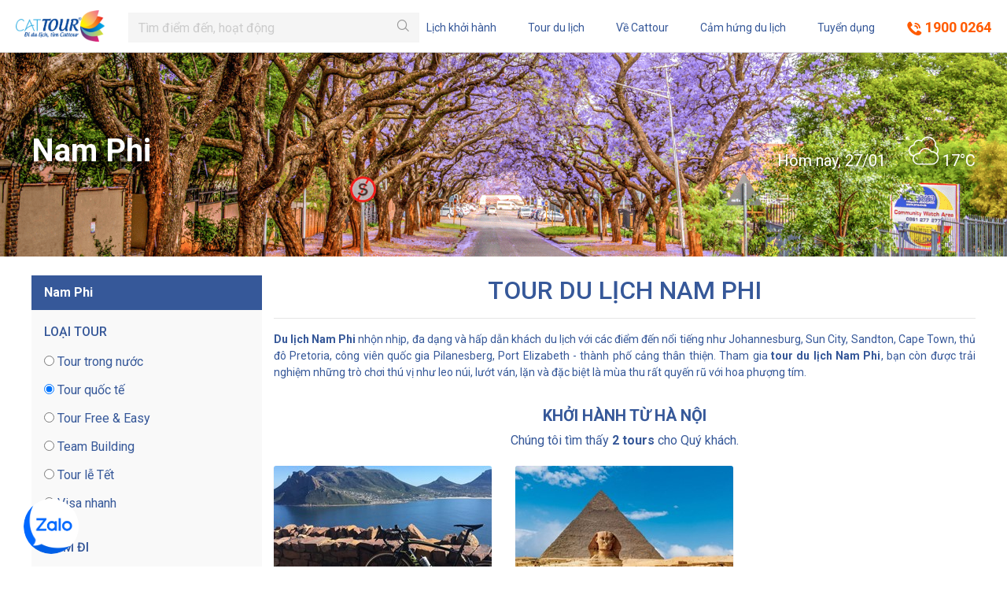

--- FILE ---
content_type: text/html; charset=utf-8
request_url: https://cattour.vn/tour-du-lich-nam-phi
body_size: 10654
content:
<!DOCTYPE html><html lang="vi-VN"><head xmlns="http://www.w3.org/1999/xhtml" prefix="og:http://ogp.me/ns# fb:http://www.facebook.com/2008/fbml"><meta charset="utf-8" /><meta name="viewport" content="width=device-width, initial-scale=1.0, height=device-height, viewport-fit=cover" /><title>Tour du lịch Nam Phi trọn gói giá rẻ số ① | CATTOUR</title><meta name="description" content="Tour du lịch Nam Phi khởi hành từ Hà Nội, Hồ Chí Minh, Hải Phòng giá rẻ số ① của Cattour, chỉ từ 53xxxk với lịch trình tour Nam Phi hấp dẫn nhất từ trước đến nay." /><meta name="keywords" /><meta name="robots" content="index,follow" /><link rel="canonical" href="https://cattour.vn/tour-du-lich-nam-phi" /><link rel="shortcut icon" href="/favicon.ico" /><meta property="og:locale" content="en-US" /><meta property="og:type" content="website" /><meta property="og:title" content="Tour du lịch Nam Phi trọn gói giá rẻ số ① | CATTOUR" /><meta property="og:description" content="Tour du lịch Nam Phi khởi hành từ Hà Nội, Hồ Chí Minh, Hải Phòng giá rẻ số ① của Cattour, chỉ từ 53xxxk với lịch trình tour Nam Phi hấp dẫn nhất từ trước đến nay." /><meta property="og:url" content="https://cattour.vn/tour-du-lich-nam-phi" /><meta property="og:site_name" content="Tour du lịch Nam Phi trọn gói giá rẻ số ① | CATTOUR" /><meta property='og:image' content='https://cattour.vn/images/products/2018/09/13/131813013056251338.jpg' /><meta property='og:image' content='https://cattour.vn/images/products/2018/09/13/131813013051571330.jpg' /><meta property='og:image' content='https://cattour.vn/images/products/2018/09/13/131813013053599334.jpg' /><meta property='og:image' content='https://cattour.vn/images/products/2018/09/13/131813013059059343.jpg' /><meta property='og:image' content='https://cattour.vn/images/products/2018/09/13/131813013061087347.jpg' /><meta property='og:image' content='https://cattour.vn/images/products/2018/09/13/131813013063739351.jpg' /><meta property='og:image' content='https://cattour.vn/images/products/2018/09/13/131813013066235356.jpg' /><meta property='og:image' content='https://cattour.vn/images/products/2018/09/13/131813013068263359.jpg' /><meta property='og:image' content='https://cattour.vn/images/products/2018/09/13/131813013070135363.jpg' /><meta property='og:image' content='https://cattour.vn/images/products/2018/09/13/131813013072163366.jpg' /><meta property="og:image:alt" content="Tour du lịch Nam Phi trọn gói giá rẻ số ① | CATTOUR" /><meta name="twitter:card" content="summary_large_image" /><meta name="twitter:title" content="Tour du lịch Nam Phi trọn gói giá rẻ số ① | CATTOUR" /><meta name="twitter:description" content="Tour du lịch Nam Phi khởi hành từ Hà Nội, Hồ Chí Minh, Hải Phòng giá rẻ số ① của Cattour, chỉ từ 53xxxk với lịch trình tour Nam Phi hấp dẫn nhất từ trước đến nay." /><meta property='twitter:image' content='https://cattour.vn/images/products/2018/09/13/131813013056251338.jpg' /><meta property='twitter:image' content='https://cattour.vn/images/products/2018/09/13/131813013051571330.jpg' /><meta property='twitter:image' content='https://cattour.vn/images/products/2018/09/13/131813013053599334.jpg' /><meta property='twitter:image' content='https://cattour.vn/images/products/2018/09/13/131813013059059343.jpg' /><meta property='twitter:image' content='https://cattour.vn/images/products/2018/09/13/131813013061087347.jpg' /><meta property='twitter:image' content='https://cattour.vn/images/products/2018/09/13/131813013063739351.jpg' /><meta property='twitter:image' content='https://cattour.vn/images/products/2018/09/13/131813013066235356.jpg' /><meta property='twitter:image' content='https://cattour.vn/images/products/2018/09/13/131813013068263359.jpg' /><meta property='twitter:image' content='https://cattour.vn/images/products/2018/09/13/131813013070135363.jpg' /><meta property='twitter:image' content='https://cattour.vn/images/products/2018/09/13/131813013072163366.jpg' /><meta property="fb:app_id" content="967645383416316" /><link href="/Content/css?v=j5IOh7irp-RrRT-RScsxP-wO0omp_yd6g2IykuyuKOw1" rel="stylesheet" /><link rel="preconnect" href="https://fonts.googleapis.com" /><link rel="preconnect" href="https://fonts.gstatic.com" crossorigin="" /><link href="https://fonts.googleapis.com/css2?family=Roboto:wght@300;400;500;700&amp;display=swap" rel="stylesheet" /><script async="async" src="https://www.googletagmanager.com/gtag/js?id=UA-123051089-1"></script><script>window.dataLayer=window.dataLayer||[];function gtag(){dataLayer.push(arguments);}
gtag('js',new Date());gtag('config','UA-123051089-1');</script><script>!function(f,b,e,v,n,t,s)
{if(f.fbq)return;n=f.fbq=function(){n.callMethod?n.callMethod.apply(n,arguments):n.queue.push(arguments)};if(!f._fbq)f._fbq=n;n.push=n;n.loaded=!0;n.version='2.0';n.queue=[];t=b.createElement(e);t.async=!0;t.src=v;s=b.getElementsByTagName(e)[0];s.parentNode.insertBefore(t,s)}(window,document,'script','https://connect.facebook.net/en_US/fbevents.js');fbq('init','1646841505583526');fbq('track','PageView');</script><noscript><img height="1" width="1" style="display:none" src="https://www.facebook.com/tr?id=1646841505583526&amp;ev=PageView&amp;noscript=1" /></noscript><script>!function(f,b,e,v,n,t,s)
{if(f.fbq)return;n=f.fbq=function(){n.callMethod?n.callMethod.apply(n,arguments):n.queue.push(arguments)};if(!f._fbq)f._fbq=n;n.push=n;n.loaded=!0;n.version='2.0';n.queue=[];t=b.createElement(e);t.async=!0;t.src=v;s=b.getElementsByTagName(e)[0];s.parentNode.insertBefore(t,s)}(window,document,'script','https://connect.facebook.net/en_US/fbevents.js');fbq('init','247515316194714');fbq('track','PageView');</script><noscript><img height="1" width="1" style="display:none" src="https://www.facebook.com/tr?id=247515316194714&amp;ev=PageView&amp;noscript=1" /></noscript><script async="async" src="https://www.googletagmanager.com/gtag/js?id=AW-959411407"></script><script>window.dataLayer=window.dataLayer||[];function gtag(){dataLayer.push(arguments);}
gtag('js',new Date());gtag('config','AW-959411407');</script><script async="async" src="https://www.googletagmanager.com/gtag/js?id=UA-135936817-1"></script><script>window.dataLayer=window.dataLayer||[];function gtag(){dataLayer.push(arguments);}
gtag('js',new Date());gtag('config','UA-135936817-1');</script><script>(function(w,d,s,l,i){w[l]=w[l]||[];w[l].push({'gtm.start':new Date().getTime(),event:'gtm.js'});var f=d.getElementsByTagName(s)[0],j=d.createElement(s),dl=l!='dataLayer'?'&l='+l:'';j.async=true;j.src='https://www.googletagmanager.com/gtm.js?id='+i+dl;f.parentNode.insertBefore(j,f);})(window,document,'script','dataLayer','GTM-W6CHFVX');</script><noscript><iframe src="https://www.googletagmanager.com/ns.html?id=GTM-W6CHFVX" height="0" width="0" style="display:none;visibility:hidden"></iframe></noscript><script async="async" src="https://www.googletagmanager.com/gtag/js?id=UA-172117834-1"></script><script>window.dataLayer=window.dataLayer||[];function gtag(){dataLayer.push(arguments);}
gtag('js',new Date());gtag('config','UA-172117834-1');</script><script async="async" src="https://www.googletagmanager.com/gtag/js?id=G-RB9T1XQ5RL"></script><script>window.dataLayer=window.dataLayer||[];function gtag(){dataLayer.push(arguments);}
gtag('js',new Date());gtag('config','G-RB9T1XQ5RL');</script><meta name="facebook-domain-verification" content="l66hs01e203rofstht93v9e9rezo1t" /></head><body id="top"><header><div class="logo fadeInLeft animated"><a href="/"><img src="/images/banners/2018/07/30/131773988832082340.png" alt="" height="30" /></a></div><nav class="fadeInRight animated"><ul><li><a href="/lich-khoi-hanh">Lịch khởi hành</a></li><li><a href="/tour">Tour du lịch</a></li><li><a href="/ve-chung-toi">Về Cattour</a></li><li><a href="/cam-hung-du-lich">Cảm hứng du lịch</a></li><li><a href="/co-hoi-nghe-nghiep">Tuyển dụng</a></li><li class="hotline"><a href="tel:1900 0264"><i class="cattour-icon-phone"></i> 1900 0264</a></li></ul></nav><div class="header-fixed-top"><div class="logo-fixed"><a href="/"><img src="/images/banners/2024/04/17/133578095612832700.png" alt="Cattour" /></a></div><div class="form-search-fixed"><form action="/tim-kiem" method="get"><div class="input-group"><input type="text" name="keyword" class="form-control rounded-0" required="required" autocomplete="off" placeholder="Tìm điểm đến, hoạt động" /><div class="input-group-append"><button type="submit" class="btn rounded-0"><i class="cattour-icon-search"></i></button></div></div></form><div class="category-list-search"><div class="list-menu-categories"><ul><li class="active" data-tour="1">Điểm đến hàng đầu</li><li data-tour="2">Tour trong nước</li><li data-tour="3">Tour quốc tế</li><li data-tour="6">Tour lễ Tết</li><li data-tour="5">Team Building</li><li data-tour="4">Combo du lịch</li><li data-tour="7">Visa nhanh</li><li data-tour="8">Sim du lịch</li></ul></div><div class="content-menu-categories"><div data-tour-id="1" class="pl-4 pr-4"><div class="row"><div class="col-lg-3 mt-3"><a href="/tour-du-lich-han-quoc"> <img src="/images/categories\2020/01/13/132233804561422066.png?w=150&amp;h=100&amp;mode=crop" class="img-fluid" alt="Du lịch Hàn Quốc" /> </a> <strong>H&#224;n Quốc</strong></div><div class="col-lg-3 mt-3"><a href="/tour-du-lich-dai-loan"> <img src="/images/categories\2020/01/02/132224224311512114.png?w=150&amp;h=100&amp;mode=crop" class="img-fluid" alt="Du lịch Đài Loan" /> </a> <strong>Đ&#224;i Loan</strong></div><div class="col-lg-3 mt-3"><a href="/tour-du-lich-chau-au"> <img src="/images/categories\2020/01/02/132224224849401059.png?w=150&amp;h=100&amp;mode=crop" class="img-fluid" alt="Du lịch Châu Âu" /> </a> <strong>Ch&#226;u &#194;u</strong></div><div class="col-lg-3 mt-3"><a href="/tour-du-lich-uc"> <img src="/images/categories\2022/12/26/nha-hat-opera-sydney-uc-790.jpg?w=150&amp;h=100&amp;mode=crop" class="img-fluid" alt="Du Lịch Úc" /> </a> <strong>&#218;c</strong></div><div class="col-lg-3 mt-3"><a href="/tour-du-lich-singapore-malaysia"> <img src="/images/categories\2020/01/02/132224222153716324.png?w=150&amp;h=100&amp;mode=crop" class="img-fluid" alt="Du lịch Singapore - Malaysia" /> </a> <strong>Singapore &amp; Malaysia</strong></div><div class="col-lg-3 mt-3"><a href="/tour-du-lich-nhat-ban"> <img src="/images/categories\2020/01/02/132224224551596536.png?w=150&amp;h=100&amp;mode=crop" class="img-fluid" alt="Du lịch Nhật Bản" /> </a> <strong>Nhật Bản</strong></div><div class="col-lg-3 mt-3"><a href="/tour-du-lich-bac-kinh-thuong-hai"> <img src="/images/categories\2020/01/02/132224224647068704.png?w=150&amp;h=100&amp;mode=crop" class="img-fluid" alt="Du lịch Bắc Kinh - Thượng Hải" /> </a> <strong>Bắc Kinh - Thượng Hải</strong></div><div class="col-lg-3 mt-3"><a href="/tour-du-lich-sapa"> <img src="/images/categories\2020/01/02/132224219826816237.png?w=150&amp;h=100&amp;mode=crop" class="img-fluid" alt="Du lịch Sapa" /> </a> <strong>Sapa</strong></div><div class="col-lg-3 mt-3"><a href="/tour-du-lich-thai-lan"> <img src="/images/categories\2020/01/02/132224222267596524.png?w=150&amp;h=100&amp;mode=crop" class="img-fluid" alt="Du lịch Thái Lan" /> </a> <strong>Th&#225;i Lan</strong></div><div class="col-lg-3 mt-3"><a href="/tour-du-lich-ha-giang"> <img src="/images/categories\2020/03/04/132277907660752995.png?w=150&amp;h=100&amp;mode=crop" class="img-fluid" alt="Du lịch Hà Giang" /> </a> <strong>H&#224; Giang</strong></div><div class="col-lg-3 mt-3"><a href="/tour-du-lich-phu-quoc"> <img src="/images/categories\2020/01/02/132224221693983517.png?w=150&amp;h=100&amp;mode=crop" class="img-fluid" alt="Du lịch Phú Quốc" /> </a> <strong>Ph&#250; Quốc</strong></div><div class="col-lg-3 mt-3"><a href="/tour-du-lich-con-dao"> <img src="/images/categories\2020/01/02/132224221792419690.png?w=150&amp;h=100&amp;mode=crop" class="img-fluid" alt="Du lịch Côn Đảo" /> </a> <strong>C&#244;n Đảo</strong></div><div class="col-lg-3 mt-3"><a href="/tour-du-lich-mien-tay"> <img src="/images/categories\2020/01/02/132224221900527880.png?w=150&amp;h=100&amp;mode=crop" class="img-fluid" alt="Du lịch Miền Tây" /> </a> <strong>Miền T&#226;y</strong></div><div class="col-lg-3 mt-3"><a href="/tour-du-lich-ho-ba-be-thac-ban-gioc"> <img src="/images/categories\2020/01/02/132224220355033165.png?w=150&amp;h=100&amp;mode=crop" class="img-fluid" alt="Du lịch Hồ Ba Bể - Thác Bản Giốc" /> </a> <strong>Hồ Ba Bể - Th&#225;c Bản Giốc</strong></div><div class="col-lg-3 mt-3"><a href="/tour-du-lich-campuchia"> <img src="/images/categories\2020/01/02/132224222531236987.png?w=150&amp;h=100&amp;mode=crop" class="img-fluid" alt="Du lịch Campuchia" /> </a> <strong>Campuchia</strong></div><div class="col-lg-3 mt-3"><a href="/tour-du-lich-dien-bien"> <img src="/images/categories\2020/01/02/132224220468289364.png?w=150&amp;h=100&amp;mode=crop" class="img-fluid" alt="Du lịch Điện Biên" /> </a> <strong>Điện Bi&#234;n</strong></div></div></div><div data-tour-id="2" class="d-none"><div class="sub-menu-list-categories"><div class="sub-cateogory">Miền Bắc</div><ul class="sub-list-tour"><li><a href="/tour-du-lich-ha-noi">H&#224; Nội</a></li><li><a href="/tour-du-lich-sapa">Sapa</a></li><li><a href="/tour-du-lich-ha-giang">H&#224; Giang</a></li><li><a href="/tour-du-lich-tuyen-quang">Tuy&#234;n Quang</a></li><li><a href="/tour-du-lich-ho-ba-be-thac-ban-gioc">Hồ Ba Bể - Th&#225;c Bản Giốc</a></li><li><a href="/tour-du-lich-dien-bien">Điện Bi&#234;n</a></li><li><a href="/tour-du-lich-mai-chau-moc-chau">Mai Ch&#226;u - Mộc Ch&#226;u</a></li><li><a href="/tour-du-lich-mu-cang-chai">M&#249; Cang Chải</a></li><li><a href="/tour-du-lich-vinh-phuc">Vĩnh Ph&#250;c</a></li><li><a href="/tour-du-lich-ninh-binh">Ninh B&#236;nh</a></li><li><a href="/tour-du-lich-ha-long">Hạ Long</a></li><li><a href="/tour-du-lich-do-son">Đồ Sơn</a></li><li><a href="/tour-du-thuyen-ha-long">Du thuyền Hạ Long</a></li><li><a href="/tour-du-lich-cat-ba">C&#225;t B&#224;</a></li><li><a href="/tour-du-lich-le-hoi">Du lịch Lễ Hội</a></li><li><a href="/tour-du-lich-khac">Điểm du lịch kh&#225;c</a></li><li><a href="/tour-du-lich-mong-cai-tra-co">M&#243;ng C&#225;i - Tr&#224; Cổ</a></li><li><a href="/tour-du-lich-quan-lan">V&#226;n Đồn - Quan Lạn</a></li><li><a href="/tour-du-lich-co-to">C&#244; T&#244;</a></li><li><a href="/tour-du-lich-lien-tuyen-mien-bac">Li&#234;n tuyến miền Bắc</a></li></ul></div><div class="sub-menu-list-categories"><div class="sub-cateogory">Miền Trung</div><ul class="sub-list-tour"><li><a href="/tour-du-lich-hai-tien">Hải Tiến</a></li><li><a href="/tour-du-lich-sam-son">Sầm Sơn</a></li><li><a href="/tour-du-lich-cua-lo">Cửa L&#242;</a></li><li><a href="/tour-du-lich-hai-hoa">Hải H&#242;a</a></li><li><a href="/tour-du-lich-bien-nghe-an">Nghệ An</a></li><li><a href="/tour-du-lich-thien-cam">Thi&#234;n Cầm</a></li><li><a href="/tour-du-lich-quang-binh">Quảng B&#236;nh</a></li><li><a href="/tour-du-lich-da-nang-hoi-an-hue">Huế - Đ&#224; Nẵng - Hội An</a></li><li><a href="/tour-du-lich-ly-son">L&#253; Sơn</a></li><li><a href="/tour-du-lich-nha-trang-da-lat">Nha Trang - Đ&#224; Lạt</a></li><li><a href="/tour-du-lich-nha-trang">Nha Trang</a></li><li><a href="/tour-du-lich-ninh-thuan">Ninh Thuận</a></li><li><a href="/tour-du-lich-quy-nhon">Quy Nhơn</a></li><li><a href="/tour-du-lich-phu-yen">Ph&#250; Y&#234;n</a></li><li><a href="/tour-du-lich-da-lat">Đ&#224; Lạt</a></li><li><a href="/tour-du-lich-tay-nguyen">T&#226;y Nguy&#234;n</a></li><li><a href="/tour-du-lich-phan-thiet-mui-ne">Phan Thiết - Mũi N&#233;</a></li></ul></div><div class="sub-menu-list-categories"><div class="sub-cateogory">Miền Nam</div><ul class="sub-list-tour"><li><a href="/tour-du-lich-tp-ho-chi-minh">TP Hồ Ch&#237; Minh</a></li><li><a href="/tour-du-lich-phu-quoc">Ph&#250; Quốc</a></li><li><a href="/tour-du-lich-con-dao">C&#244;n Đảo</a></li><li><a href="/tour-du-lich-mien-tay">Miền T&#226;y</a></li><li><a href="/tour-du-lich-vung-tau">Vũng T&#224;u</a></li><li><a href="/tour-du-lich-kien-giang">Ki&#234;n Giang</a></li></ul></div></div><div data-tour-id="3" class="d-none"><div class="sub-menu-list-categories"><div class="sub-cateogory">Đ&#244;ng Nam &#193;</div><ul class="sub-list-tour"><li><a href="/tour-du-lich-xuyen-quoc-gia">Xuy&#234;n quốc gia</a></li><li><a href="/tour-du-lich-brunei">Brunei</a></li><li><a href="/tour-du-lich-singapore-malaysia">Singapore &amp; Malaysia</a></li><li><a href="/tour-du-lich-thai-lan">Th&#225;i Lan</a></li><li><a href="/tour-du-lich-singapore">Singapore</a></li><li><a href="/tour-du-lich-malaysia">Malaysia</a></li><li><a href="/tour-du-lich-campuchia">Campuchia</a></li><li><a href="/tour-du-lich-lao">L&#224;o</a></li><li><a href="/tour-du-lich-myanmar">Myanmar</a></li><li><a href="/tour-du-lich-bali-indonesia">Bali - Indonesia</a></li><li><a href="/tour-du-lich-philippines">Philippines</a></li></ul></div><div class="sub-menu-list-categories"><div class="sub-cateogory">Đ&#244;ng Bắc &#193;</div><ul class="sub-list-tour"><li><a href="/tour-du-lich-han-quoc">H&#224;n Quốc</a></li><li><a href="/tour-du-lich-dai-loan">Đ&#224;i Loan</a></li><li><a href="/tour-du-lich-hong-kong">Hồng K&#244;ng</a></li><li><a href="/tour-du-lich-phuong-hoang-co-tran">Phượng Ho&#224;ng Cổ Trấn</a></li><li><a href="/tour-du-lich-nhat-ban">Nhật Bản</a></li><li><a href="/tour-du-lich-bac-kinh-thuong-hai">Bắc Kinh - Thượng Hải</a></li><li><a href="/tour-du-lich-trung-quoc">Trung Quốc</a></li></ul></div><div class="sub-menu-list-categories"><div class="sub-cateogory">Ấn Độ - Nam &#193;</div><ul class="sub-list-tour"><li><a href="/tour-du-lich-an-do">Ấn Độ</a></li><li><a href="/tour-du-lich-maldives">Maldives</a></li><li><a href="/tour-du-lich-tay-tang">T&#226;y Tạng</a></li></ul></div><div class="sub-menu-list-categories"><div class="sub-cateogory">Trung Đ&#244;ng</div><ul class="sub-list-tour"><li><a href="/tour-du-lich-dubai">Dubai</a></li></ul></div><div class="sub-menu-list-categories"><div class="sub-cateogory">Ch&#226;u &#218;c</div><ul class="sub-list-tour"><li><a href="/tour-du-lich-uc">&#218;c</a></li></ul></div><div class="sub-menu-list-categories"><div class="sub-cateogory">Ch&#226;u &#194;u</div><ul class="sub-list-tour"><li><a href="/tour-du-lich-chau-au">Ch&#226;u &#194;u</a></li><li><a href="/tour-du-lich-tho-nhi-ky">Thổ Nhĩ Kỳ</a></li><li><a href="/tour-du-lich-nga">Nga</a></li><li><a href="/tour-du-lich-anh-uk">Anh (UK)</a></li></ul></div><div class="sub-menu-list-categories"><div class="sub-cateogory">Ch&#226;u Phi</div><ul class="sub-list-tour"><li><a href="/tour-du-lich-nam-phi">Nam Phi</a></li><li><a href="/tour-du-lich-ai-cap">Ai Cập</a></li></ul></div><div class="sub-menu-list-categories"><div class="sub-cateogory">Ch&#226;u Mỹ</div><ul class="sub-list-tour"><li><a href="/tour-du-lich-my">Mỹ</a></li><li><a href="/tour-du-lich-cuba">Cuba</a></li></ul></div></div><div data-tour-id="4" class="d-none"><div class="sub-menu-list-categories"><div class="sub-cateogory">Combo Miền Bắc</div><ul class="sub-list-tour"><li><a href="/combo-du-lich-ninh-binh">Ninh B&#236;nh</a></li><li><a href="/combo-du-lich-ha-noi">H&#224; Nội</a></li><li><a href="/combo-du-lich-quang-ninh">Quảng Ninh</a></li><li><a href="/combo-du-lich-son-la">Sơn La</a></li><li><a href="/combo-du-lich-bac-kan">Bắc Kạn</a></li><li><a href="/combo-du-lich-ha-long">Hạ Long</a></li><li><a href="/combo-du-lich-sapa">Sapa</a></li></ul></div><div class="sub-menu-list-categories"><div class="sub-cateogory">Combo Miền Trung</div><ul class="sub-list-tour"><li><a href="/combo-du-lich-thanh-hoa">Thanh H&#243;a</a></li><li><a href="/combo-du-lich-phu-yen">Ph&#250; Y&#234;n</a></li><li><a href="/combo-du-lich-da-nang">Đ&#224; Nẵng</a></li><li><a href="/combo-du-lich-ha-tinh">H&#224; Tĩnh</a></li><li><a href="/combo-du-lich-quy-nhon">Quy Nhơn</a></li><li><a href="/combo-du-lich-nha-trang">Nha Trang</a></li><li><a href="/combo-du-lich-da-lat">Đ&#224; Lạt</a></li><li><a href="/combo-du-lich-hoi-an">Hội An</a></li><li><a href="/combo-du-lich-tay-nguyen">T&#226;y Nguy&#234;n</a></li><li><a href="/combo-du-lich-quang-binh">Quảng B&#236;nh</a></li><li><a href="/combo-du-lich-hue">Huế</a></li><li><a href="/combo-du-lich-phan-thiet-mui-ne">Phan Thiết - Mũi N&#233;</a></li></ul></div><div class="sub-menu-list-categories"><div class="sub-cateogory">Combo Miền Nam</div><ul class="sub-list-tour"><li><a href="/combo-du-lich-con-dao">C&#244;n Đảo</a></li><li><a href="/combo-du-lich-vung-tau">Vũng T&#224;u</a></li><li><a href="/combo-du-lich-can-tho">Cần Thơ</a></li><li><a href="/combo-du-lich-phu-quoc">Ph&#250; Quốc</a></li></ul></div></div><div data-tour-id="5" class="d-none"><div class="sub-menu-list-categories"><div class="sub-cateogory">Tour du lịch Team Building</div><ul class="sub-list-tour"><li><a href="/du-lich-team-building">Kịch bản Team Building</a></li></ul></div><div class="sub-menu-list-categories"><div class="sub-cateogory">Tour Team Bulding Miền Bắc</div><ul class="sub-list-tour"><li><a href="/sapa">Sapa</a></li><li><a href="/ninh-binh">Ninh B&#236;nh</a></li><li><a href="/hoa-binh">H&#242;a B&#236;nh</a></li><li><a href="/ha-noi">H&#224; Nội</a></li><li><a href="/team-building-vinh-phuc">Vĩnh Ph&#250;c</a></li><li><a href="/ba-vi">Ba V&#236;</a></li><li><a href="/ha-giang">H&#224; Giang</a></li></ul></div><div class="sub-menu-list-categories"><div class="sub-cateogory">Tour Team Buidling Miền Trung</div><ul class="sub-list-tour"><li><a href="/hai-tien">Hải Tiến</a></li><li><a href="/cua-lo">Cửa L&#242;</a></li></ul></div><div class="sub-menu-list-categories"><div class="sub-cateogory">Tour Team Building Miền Nam</div><ul class="sub-list-tour"><li><a href="/phu-quoc">Ph&#250; Quốc</a></li></ul></div></div><div data-tour-id="6" class="d-none"><div class="sub-menu-list-categories"><div class="sub-cateogory">Tour Nghỉ Lễ 30/04</div><ul class="sub-list-tour"><li><a href="/tour-du-lich-30-4-tu-tp-ho-chi-minh">Lễ 30/04 từ TP Hồ Ch&#237; Minh</a></li><li><a href="/tour-du-lich-30-4-tu-hai-phong">Lễ 30/04 từ Hải Ph&#242;ng</a></li><li><a href="/tour-du-lich-30-4-tu-ha-noi">Lễ 30/04 từ H&#224; Nội</a></li><li><a href="/tour-du-lich-30-4-tu-da-nang">Lễ 30/04 từ Đ&#224; Nẵng</a></li></ul></div><div class="sub-menu-list-categories"><div class="sub-cateogory">Tour Tết &#194;m Lịch</div><ul class="sub-list-tour"><li><a href="/tour-du-lich-tet-am-lich-tu-ha-noi">Tết &#194;m Lịch từ H&#224; Nội</a></li><li><a href="/tour-du-lich-tet-am-lich-tu-hai-phong">Tết &#194;m Lịch từ Hải Ph&#242;ng</a></li><li><a href="/tour-du-lich-tet-am-lich-tu-ho-chi-minh">Tết &#194;m Lịch từ Hồ Ch&#237; Minh</a></li><li><a href="/tour-du-lich-tet-am-lich-tu-da-nang">Tết &#194;m Lịch từ Đ&#224; Nẵng</a></li></ul></div></div><div data-tour-id="7" class="d-none"><div class="sub-menu-list-categories"><div class="sub-cateogory">Visa Nhanh</div><ul class="sub-list-tour"><li><a href="/visa-chau-a">Visa Ch&#226;u &#193;</a></li><li><a href="/visa-chau-my">Visa Ch&#226;u Mỹ</a></li><li><a href="/visa-chau-phi">Visa Ch&#226;u Phi</a></li><li><a href="/visa-chau-uc">Visa Ch&#226;u &#218;c</a></li><li><a href="/visa-chau-au">Visa Ch&#226;u &#194;u</a></li></ul></div></div><div data-tour-id="8" class="d-none"><div class="sub-menu-list-categories"><div class="sub-cateogory">Sim Quốc tế</div><ul class="sub-list-tour"><li><a href="/sim-du-lich-dong-nam-a">Sim du lịch Đ&#244;ng Nam &#193;</a></li></ul></div></div></div></div></div><div class="nav-right-fixed"><ul><li><a href="/lich-khoi-hanh">Lịch khởi hành</a></li><li><a href="/tour">Tour du lịch</a></li><li><a href="/ve-chung-toi">Về Cattour</a></li><li><a href="/cam-hung-du-lich">Cảm hứng du lịch</a></li><li><a href="/co-hoi-nghe-nghiep">Tuyển dụng</a></li><li class="hotline"><a href="tel:1900 0264"> <span><i class="cattour-icon-phone"></i></span> 1900 0264 </a></li></ul></div></div></header><div class="menu-mobile"><a href="/" class="logo-mobile"> <img src="/images/banners/2024/04/17/133578095612832700.png" alt="Cattour" /> </a><div class="menu-mobile-right"><a href="/search" class="menu-mobile-search"><i class="cattour-icon-search"></i></a> <a href="tel:1900 0264" class="menu-mobile-hotline"><i class="cattour-icon-phone"></i> <span>1900 0264</span></a></div></div><div id="bg-subheader" style="background-image:url(/images/categories/2019/10/28/132167170790097458.png)"><div class="container"><div class="box-content-header"><h1 class="category-name-title"><strong>Nam Phi</strong></h1><div class="weather-box"><div>Hôm nay, 27/01 <span class="pl-lg-4 pl-2"><i class="cattour-icon-cloudy"></i> 17°C</span></div></div></div></div></div><section class="pb-md-5 pb-3"><div class="container pt-sm-4 pt-3"><div class="row"><div class="col-lg-3 pr-lg-0 order-lg-0 order-1"><div class="category-tour-nav"><div class="destination-name">Nam Phi</div><form class="content" action="/tour-du-lich-nam-phi" method="post"><div class="box-name mt-0 text-uppercase">Loại tour</div><ul class="list-checkbox"><li><label><input type="radio" name="type" value="1" onchange="getTour('1')" /> Tour trong nước</label></li><li><label><input type="radio" name="type" value="2" checked='checked' onchange="getTour('2')" /> Tour quốc tế</label></li><li><label><input type="radio" name="type" value="3" onchange="getTour('3')" /> Tour Free & Easy</label></li><li><label><input type="radio" name="type" value="4" onchange="getTour('4')" /> Team Building </label></li><li><label><input type="radio" name="type" value="5" onchange="getTour('5')" /> Tour lễ Tết</label></li><li><label><input type="radio" name="type" value="6" onchange="getTour('6')" /> Visa nhanh</label></li></ul><div class="box-name text-uppercase">Điểm đi</div><select name="start" class="form-control"><option value=""> - Tất cả</option><option value="1">H&#224; Nội</option><option value="3">TP Hồ Ch&#237; Minh</option><option value="2">Hải Ph&#242;ng</option><option value="6">Đ&#224; Nẵng</option><option value="7">Quảng Ninh</option><option value="4">Bắc Ninh</option><option value="5">Hải Dương</option><option value="8">Thanh H&#243;a</option><option value="9">Nghệ An</option><option value="10">Đồng Nai</option><option value="11">B&#236;nh Dương</option><option value="12">To&#224;n Quốc</option></select><div class="box-name text-uppercase">Điểm đến</div><div class="tourlist-result"><select name="destination" class="form-control"><option value=""> - Tất cả</option><optgroup label="Tour Đông Nam Á"></optgroup><option value="19"> -- Du lịch Th&#225;i Lan</option><option value="20"> -- Du lịch Singapore</option><option value="21"> -- Du lịch Malaysia</option><option value="22"> -- Du lịch Campuchia</option><option value="23"> -- Du lịch L&#224;o</option><option value="24"> -- Du lịch Myanmar</option><option value="25"> -- Du lịch Indonesia</option><option value="26"> -- Du lịch Philippines</option><option value="59"> -- Xuy&#234;n quốc gia</option><option value="112"> -- Du lịch Singapore - Malaysia</option><option value="167"> -- Du lịch Brunei</option><optgroup label="Tour Đông Bắc Á"></optgroup><option value="28"> -- Du lịch Bắc Kinh - Thượng Hải</option><option value="29"> -- Du lịch H&#224;n Quốc</option><option value="34"> -- Du lịch Nhật Bản</option><option value="54"> -- Du lịch Đ&#224;i Loan</option><option value="55"> -- Du lịch Hồng K&#244;ng</option><option value="65"> -- Du lịch Phượng Ho&#224;ng Cổ Trấn</option><option value="177"> -- Du lịch Trung Quốc</option><optgroup label="Tour Ấn Độ - Nam Á"></optgroup><option value="56"> -- Du lịch Ấn Độ</option><option value="57"> -- Du lịch Maldives</option><option value="118"> -- Du lịch T&#226;y Tạng</option><optgroup label="Tour Trung Đông"></optgroup><option value="58"> -- Du lịch Dubai</option><optgroup label="Tour Châu Úc"></optgroup><option value="95"> -- Du Lịch &#218;c</option><optgroup label="Tour Châu Âu"></optgroup><option value="66"> -- Du lịch Ch&#226;u &#194;u</option><option value="113"> -- Du lịch Thổ Nhĩ Kỳ</option><option value="114"> -- Du lịch Nga</option><option value="179"> -- Du lịch Anh (UK)</option><optgroup label="Tour Châu Phi"></optgroup><option value="94" selected='selected'> -- Du lịch Nam Phi</option><option value="178"> -- Du lịch Ai Cập</option><optgroup label="Tour Châu Mỹ"></optgroup><option value="110"> -- Du lịch Mỹ</option><option value="164"> -- Du lịch Cuba</option></select></div><button type="submit" class="btn btn-block btn-primary mt-3">TÌM KIẾM</button></form></div></div><div class="col-lg-9 order-lg-1 order-0"><div class="box-title"><h2>TOUR DU LỊCH NAM PHI</h2></div><hr /><div class="body-content"><p style="text-align:justify"><strong>Du lịch Nam Phi</strong> nhộn&nbsp;nhịp, đa dạng v&agrave; hấp dẫn kh&aacute;ch du lịch&nbsp;với c&aacute;c điểm đến nổi tiếng như Johannesburg, Sun City, Sandton, Cape Town, thủ đ&ocirc; Pretoria, c&ocirc;ng vi&ecirc;n quốc gia Pilanesberg, Port Elizabeth - th&agrave;nh phố cảng th&acirc;n thiện.&nbsp;Tham gia&nbsp;<strong>tour du lịch Nam Phi</strong>, bạn c&ograve;n&nbsp;được trải nghiệm những tr&ograve; chơi th&uacute; vị như leo n&uacute;i, lướt v&aacute;n, lặn v&agrave; đặc biệt l&agrave;&nbsp;m&ugrave;a thu rất quyến rũ với hoa phượng t&iacute;m.</p></div><div class="start-place"><h2 class="box-module-name text-center text-uppercase">Khởi hành từ H&#224; Nội</h2><div class="sub-text text-center">Chúng tôi tìm thấy <strong>2 tours</strong> cho Quý khách.</div></div><div class="tourlist"><div class="row"><div class="col-lg-4 col-md-4 col-12 mb-4"><div class="item"><div class="img-tour"><a href="/tour-du-lich-johannesburg-pretoria-sun-city-cape-town-8-ngay-7-dem.html"> <picture><source srcset="/images/products/2018/09/13/131813013056251338.jpg?w=425&amp;h=250&amp;mode=crop" media="(max-width: 425px)" /><img src="/images/products/2018/09/13/131813013056251338.jpg?w=277&amp;h=170&amp;mode=crop" class="img-fluid" alt="Tour du lịch Nam Phi | Hà Nội Johannesburg - Pretoria - Sun City - Cape Town 8 ngày 7 đêm" /> </picture> </a></div><div class="info-tour bg-white clearfix p-3"><h3><a href="/tour-du-lich-johannesburg-pretoria-sun-city-cape-town-8-ngay-7-dem.html">Tour du lịch Nam Phi | H&#224; Nội Johannesburg - Pretoria - Sun City - Cape Town 8 ng&#224;y 7 đ&#234;m</a></h3><div class="vote-box"><div class="meta-vote"><div class="star-box"><div class="star-gray"><i class="fal fa-star"></i> <i class="fal fa-star"></i> <i class="fal fa-star"></i> <i class="fal fa-star"></i> <i class="fal fa-star"></i></div><div class="star-color" style="width:60%"><i class="fa fa-star"></i> <i class="fa fa-star"></i> <i class="fa fa-star"></i> <i class="fa fa-star"></i> <i class="fa fa-star"></i></div></div></div><div class="saleoff">58,990,000<sup>đ</sup></div></div><div class="date-go"><i class="far fa-calendar-alt"></i> Lịch khởi hành: <time>H&#224;ng th&#225;ng </time></div><div class="action-box"><div class="price-box clearfix"><div class="main">53,900,000<sup>đ</sup></div></div><div class="booking-box"><a href="/dat-tour/tour-du-lich-nam-phi-ha-noi-johannesburg-pretoria-sun-city-cape-town-8-ngay-7-dem-220" class="btn btn-sm btn-primary"> <img src="/Content/images/img-main/icon-book.png" alt="Book" /> ĐẶT TOUR </a></div></div></div></div></div><div class="col-lg-4 col-md-4 col-12 mb-4"><div class="item"><div class="img-tour"><a href="/tour-ai-cap-tho-nhi-ky-cairo-alexandria-istanbul-cappadocia-9n8d.html"> <picture><source srcset="/images/products/2022/05/30/132983760417463262.jpg?w=425&amp;h=250&amp;mode=crop" media="(max-width: 425px)" /><img src="/images/products/2022/05/30/132983760417463262.jpg?w=277&amp;h=170&amp;mode=crop" class="img-fluid" alt="Tour du lịch Hà Nội - Ai Cập - Thổ Nhĩ Kỳ: Cairo – Alexandria – Istanbul – Cappadocia 9 ngày 8 đêm" /> </picture> </a></div><div class="info-tour bg-white clearfix p-3"><h3><a href="/tour-ai-cap-tho-nhi-ky-cairo-alexandria-istanbul-cappadocia-9n8d.html">Tour du lịch H&#224; Nội - Ai Cập - Thổ Nhĩ Kỳ: Cairo – Alexandria – Istanbul – Cappadocia 9 ng&#224;y 8 đ&#234;m</a></h3><div class="vote-box"><div class="meta-vote"><div class="star-box"><div class="star-gray"><i class="fal fa-star"></i> <i class="fal fa-star"></i> <i class="fal fa-star"></i> <i class="fal fa-star"></i> <i class="fal fa-star"></i></div><div class="star-color" style="width:80%"><i class="fa fa-star"></i> <i class="fa fa-star"></i> <i class="fa fa-star"></i> <i class="fa fa-star"></i> <i class="fa fa-star"></i></div></div></div></div><div class="date-go"><i class="far fa-calendar-alt"></i> Lịch khởi hành: <time>H&#224;ng th&#225;ng</time></div><div class="action-box"><div class="price-box clearfix"><div class="main">Liên hệ</div></div><div class="booking-box"><a href="/dat-tour/tour-du-lich-ha-noi-ai-cap-tho-nhi-ky-cairo-alexandria-istanbul-cappadocia-9-ngay-8-dem-4725" class="btn btn-sm btn-primary"> <img src="/Content/images/img-main/icon-book.png" alt="Book" /> ĐẶT TOUR </a></div></div></div></div></div></div></div><div class="search-tour"><h2 class="box-module-name text-center text-uppercase">Các tour đang tìm phổ biến</h2><ul class="list-search"><li><a href="/tour-du-lich-han-quoc"> <i class="fal fa-search"></i> H&#224;n Quốc </a></li><li><a href="/tour-du-lich-dai-loan"> <i class="fal fa-search"></i> Đ&#224;i Loan </a></li><li><a href="/tour-du-lich-chau-au"> <i class="fal fa-search"></i> Ch&#226;u &#194;u </a></li><li><a href="/tour-du-lich-uc"> <i class="fal fa-search"></i> &#218;c </a></li><li><a href="/tour-du-lich-singapore-malaysia"> <i class="fal fa-search"></i> Singapore &amp; Malaysia </a></li></ul></div><div class="hot-tour"><h2 class="box-module-name text-center text-uppercase">Các điểm đến ưa chuộng</h2><div class="list-hot-tour"><div class="hot-tour-item"><a href="/tour-du-lich-han-quoc"> <picture><source srcset="/images/categories/2020/01/13/132233804561422066.png?w=250&amp;h=300&amp;mode=crop" media="(max-width:425px)" /><img src="/images/categories/2020/01/13/132233804561422066.png?w=278&amp;h=220&amp;mode=crop" class="img-fluid" alt="Du lịch Hàn Quốc" /> </picture> </a> <a href="/tour-du-lich-han-quoc"><div class="overlay-text"><h3>H&#224;n Quốc</h3></div></a></div><div class="hot-tour-item"><a href="/tour-du-lich-dai-loan"> <picture><source srcset="/images/categories/2020/01/02/132224224311512114.png?w=250&amp;h=300&amp;mode=crop" media="(max-width:425px)" /><img src="/images/categories/2020/01/02/132224224311512114.png?w=278&amp;h=220&amp;mode=crop" class="img-fluid" alt="Du lịch Đài Loan" /> </picture> </a> <a href="/tour-du-lich-dai-loan"><div class="overlay-text"><h3>Đ&#224;i Loan</h3></div></a></div><div class="hot-tour-item"><a href="/tour-du-lich-chau-au"> <picture><source srcset="/images/categories/2020/01/02/132224224849401059.png?w=250&amp;h=300&amp;mode=crop" media="(max-width:425px)" /><img src="/images/categories/2020/01/02/132224224849401059.png?w=278&amp;h=220&amp;mode=crop" class="img-fluid" alt="Du lịch Châu Âu" /> </picture> </a> <a href="/tour-du-lich-chau-au"><div class="overlay-text"><h3>Ch&#226;u &#194;u</h3></div></a></div><div class="hot-tour-item"><a href="/tour-du-lich-singapore-malaysia"> <picture><source srcset="/images/categories/2020/01/02/132224222153716324.png?w=250&amp;h=300&amp;mode=crop" media="(max-width:425px)" /><img src="/images/categories/2020/01/02/132224222153716324.png?w=278&amp;h=220&amp;mode=crop" class="img-fluid" alt="Du lịch Singapore - Malaysia" /> </picture> </a> <a href="/tour-du-lich-singapore-malaysia"><div class="overlay-text"><h3>Singapore &amp; Malaysia</h3></div></a></div><div class="hot-tour-item"><a href="/tour-du-lich-phuong-hoang-co-tran"> <picture><source srcset="/images/categories/2020/01/02/132224224453160363.png?w=250&amp;h=300&amp;mode=crop" media="(max-width:425px)" /><img src="/images/categories/2020/01/02/132224224453160363.png?w=278&amp;h=220&amp;mode=crop" class="img-fluid" alt="Du lịch Phượng Hoàng Cổ Trấn" /> </picture> </a> <a href="/tour-du-lich-phuong-hoang-co-tran"><div class="overlay-text"><h3>Phượng Ho&#224;ng Cổ Trấn</h3></div></a></div><div class="hot-tour-item"><a href="/tour-du-lich-nhat-ban"> <picture><source srcset="/images/categories/2020/01/02/132224224551596536.png?w=250&amp;h=300&amp;mode=crop" media="(max-width:425px)" /><img src="/images/categories/2020/01/02/132224224551596536.png?w=278&amp;h=220&amp;mode=crop" class="img-fluid" alt="Du lịch Nhật Bản" /> </picture> </a> <a href="/tour-du-lich-nhat-ban"><div class="overlay-text"><h3>Nhật Bản</h3></div></a></div><div class="hot-tour-item"><a href="/tour-du-lich-thai-lan"> <picture><source srcset="/images/categories/2020/01/02/132224222267596524.png?w=250&amp;h=300&amp;mode=crop" media="(max-width:425px)" /><img src="/images/categories/2020/01/02/132224222267596524.png?w=278&amp;h=220&amp;mode=crop" class="img-fluid" alt="Du lịch Thái Lan" /> </picture> </a> <a href="/tour-du-lich-thai-lan"><div class="overlay-text"><h3>Th&#225;i Lan</h3></div></a></div><div class="hot-tour-item"><a href="/tour-du-lich-campuchia"> <picture><source srcset="/images/categories/2020/01/02/132224222531236987.png?w=250&amp;h=300&amp;mode=crop" media="(max-width:425px)" /><img src="/images/categories/2020/01/02/132224222531236987.png?w=278&amp;h=220&amp;mode=crop" class="img-fluid" alt="Du lịch Campuchia" /> </picture> </a> <a href="/tour-du-lich-campuchia"><div class="overlay-text"><h3>Campuchia</h3></div></a></div></div></div><div class="recent-article"><h2 class="box-module-name text-center text-uppercase">Bài viết về Nam Phi</h2><ul class="recent-article-list"><li><a href="/blog/kinh-nghiem-du-lich-nam-phi-va-kenya-tu-tuc-1440.html" class="truncate" title="Kinh nghiệm du lịch Nam Phi và Kenya tự túc với hành trình khám phá cực hấp dẫn"> Kinh nghiệm du lịch Nam Phi v&#224; Kenya tự t&#250;c với h&#224;nh tr&#236;nh kh&#225;m ph&#225; cực hấp dẫn </a></li></ul></div></div></div></div></section><footer><div class="container"><div class="row pt-3 pb-3"><div class="col-lg-3 col-12"><div class="socials"><a href="https://www.facebook.com/dulichcattour/" target="_blank" rel="nofollow"><i class="fab fa-facebook"></i></a> <a target="_blank" rel="nofollow"><i class="fab fa-youtube"></i></a> <a target="_blank" rel="nofollow"><i class="fab fa-instagram"></i></a> <a target="_blank" rel="nofollow"><i class="fab fa-twitter"></i></a></div></div><div class="col-lg-8 offset-lg-1 mt-md-3 mt-lg-0 col-12"><div class="box-subcribe"><div class="text-subcribe">Các deal du lịch giảm giá đến 60% sẽ được gửi đến bạn</div><form class="register-email"><input name="__RequestVerificationToken" type="hidden" value="JvKhagz-IjzAeeOhto9UQlxRGxZFS_qyPua8GNEzHZhigmqUw4Y4vWPJmlLV830ay5xKRjLLq0GJVmp-0cNT9Yj5j21rTwht3853MvSSPhI1" /><div class="input-group"><input type="email" name="Email" required="required" class="form-control rounded-0" placeholder="Nhập Email" /><div class="input-group-append"><button type="submit" class="btn btn-primary rounded-0 pl-4 pr-4">Đăng ký</button></div></div></form></div></div></div></div><hr /><div class="container pt-3"><div class="row"><div class="col-lg-7 info-cattour"><p>Phản &aacute;nh chất lượng dịch vụ:&nbsp;<a href="tel:0917878080">0974.728.080</a>&nbsp;(Ph&oacute; Tổng Gi&aacute;m Đốc - Nguyễn Sỹ Hiển)</p><h5><strong>C&Ocirc;NG TY TNHH CAT TOUR VIỆT NAM</strong></h5><p><em>Giấy ph&eacute;p kinh doanh số 0105999195 do sở KH&amp;ĐT TP H&agrave; Nội cấp ng&agrave;y 26/09/2012<br /> Giấy ph&eacute;p Kinh doanh Lữ h&agrave;nh Quốc tế số 01-814/2022/TCDL-GP LHQT cấp lần 2</em></p><div class="row"><div class="col-lg-6 col-md-6"><p><strong>Trụ sở:&nbsp;</strong>Tầng 21, Capital Tower,&nbsp;109 Trần Hưng Đạo, P. Cửa Nam, H&agrave; Nội<br /> Tổng đ&agrave;i: 1900 0264&nbsp;-&nbsp;Hotline: 0917.878.080</p><p><strong>TP Hồ Ch&iacute; Minh:</strong> Lầu 8,&nbsp;T&ograve;a nh&agrave; STA, 618 Đường 3/2, P. Di&ecirc;n Hồng, TPHCM<br /> Tổng đ&agrave;i: 1900 0264&nbsp;- Hotline: 0564.252.429</p><p><strong>Ph&uacute; Quốc:&nbsp;</strong>Tổ 4, Đ. Trần Hưng Đạo, P. Dương Tơ, Ph&uacute; Quốc<br /> Tổng đ&agrave;i: 1900 0264&nbsp;- Hotline: 0917.878.080</p></div><div class="col-lg-6 col-md-6"><p><strong>H&agrave; Nội: </strong>[VP1]&nbsp;390 Trường Chinh, P. Kim Li&ecirc;n, H&agrave; Nội<br /> [VP2]&nbsp;Tầng 4, 183 Trường Chinh, P. Phương Liệt, H&agrave; Nội<br /> Tổng đ&agrave;i: 1900 0264&nbsp;- Hotline: 0917.878.080<span style="font-family:Arial,Helvetica,sans-serif"><span style="font-family:Arial,Helvetica,sans-serif"><span style="font-family:Arial,Helvetica,sans-serif"><span style="font-family:Arial,Helvetica,sans-serif"></span></span></span></span></p><p><strong>Hải Ph&ograve;ng:&nbsp;</strong>246 Hai B&agrave; Trưng, P. L&ecirc; Ch&acirc;n, Hải Ph&ograve;ng<br /> Tổng đ&agrave;i: 1900 0264&nbsp;- Hotline: 0936.858.199</p><p><strong>Đ&agrave; Nẵng: </strong>103 Đường 2/9, P. H&ograve;a Cường, Đ&agrave; Nẵng<br /> Tổng đ&agrave;i: 1900 0264&nbsp;-&nbsp;Hotline: 0907.518.719</p></div></div></div><div class="col-lg-2 col-md-6"><div class="row no-gutters"><div class="col-lg-12 col-6"><h5>VỀ CATTOUR</h5><ul><li><a href="/ve-chung-toi">Về chúng tôi</a></li><li><a href="/cam-hung-du-lich">Tin tức</a></li><li><a href="/ve-chung-toi">Hợp tác cùng Cattour</a></li><li><a href="/co-hoi-nghe-nghiep">Cơ hội nghề nghiệp</a></li></ul></div><div class="col-lg-12 col-6 pt-lg-3 pt-md-0 pt-sm-3"><h5>ĐIỀU KHOẢN SỬ DỤNG</h5><ul><li><a href="/quy-dinh/dieu-khoan-su-dung-4.html">Điều khoản sử dụng</a></li><li><a href="/quy-dinh/chinh-sach-bao-mat-5.html">Ch&#237;nh s&#225;ch bảo mật</a></li><li><a href="/quy-dinh/huong-dan-thanh-toan-6.html">Hướng dẫn thanh to&#225;n</a></li></ul></div></div><a href="//www.dmca.com/Protection/Status.aspx?ID=3c60078c-557f-490a-9f7b-0a0656226c78" title="DMCA.com Protection Status" class="dmca-badge" target="_blank" rel="nofollow noopener"> <img src="https://images.dmca.com/Badges/dmca_protected_sml_120l.png?ID=3c60078c-557f-490a-9f7b-0a0656226c78" alt="DMCA.com Protection Status" /></a><script src="https://images.dmca.com/Badges/DMCABadgeHelper.min.js"></script></div><div class="col-lg-3 col-md-6 pt-3 pt-sm-0"><h5 class="d-none d-lg-inline">FACEBOOK</h5><div class="fb-page d-none d-lg-block" data-href="https://www.facebook.com/dulichcattour/" data-width="500" data-small-header="false" data-adapt-container-width="true" data-hide-cover="false" data-show-facepile="true"><blockquote cite="https://www.facebook.com/dulichcattour/" class="fb-xfbml-parse-ignore"><a href="https://www.facebook.com/dulichcattour/">Cattour.vn - Dịch vụ du lịch chuyên nghiệp</a></blockquote></div><div class="text-center pt-3"><a href="http://online.gov.vn/Home/WebDetails/29054" target="_blank" rel="nofollow noopener"><img src="/Content/images/da_thong_bao_bo_cong_thuong.png" alt="Thống báo BCT" /></a> <img src="/Content/images/IATA.png" alt="IATA" class="d-block mx-auto pt-3" width="150" /></div></div></div></div></footer><a href="#top" id="back-to-top" class="scroll-action"> <i class="cattour-icon-top"></i> </a> <a href="zalo://conversation?phone=0917878080" target="_blank" rel="nofollow" class="zalo-icon"> <img src="/Content/images/ZALO.png" alt="Zalo" /> </a><div class="box-all-destination"><div class="title-box-destination">Điểm đến <a href="javascript:" onclick="$('.box-all-destination').fadeOut()"><i class="fa fa-times"></i></a></div><div class="location">Miền Bắc</div><ul class="city"><li><a href="/tour-du-lich-ha-noi">H&#224; Nội</a></li><li><a href="/tour-du-lich-sapa">Sapa</a></li><li><a href="/tour-du-lich-ha-giang">H&#224; Giang</a></li><li><a href="/tour-du-lich-tuyen-quang">Tuy&#234;n Quang</a></li><li><a href="/tour-du-lich-ho-ba-be-thac-ban-gioc">Hồ Ba Bể - Th&#225;c Bản Giốc</a></li><li><a href="/tour-du-lich-dien-bien">Điện Bi&#234;n</a></li><li><a href="/tour-du-lich-mai-chau-moc-chau">Mai Ch&#226;u - Mộc Ch&#226;u</a></li><li><a href="/tour-du-lich-mu-cang-chai">M&#249; Cang Chải</a></li><li><a href="/tour-du-lich-vinh-phuc">Vĩnh Ph&#250;c</a></li><li><a href="/tour-du-lich-ninh-binh">Ninh B&#236;nh</a></li><li><a href="/tour-du-lich-ha-long">Hạ Long</a></li><li><a href="/tour-du-lich-do-son">Đồ Sơn</a></li><li><a href="/tour-du-thuyen-ha-long">Du thuyền Hạ Long</a></li><li><a href="/tour-du-lich-cat-ba">C&#225;t B&#224;</a></li><li><a href="/tour-du-lich-le-hoi">Du lịch Lễ Hội</a></li><li><a href="/tour-du-lich-khac">Điểm du lịch kh&#225;c</a></li><li><a href="/tour-du-lich-mong-cai-tra-co">M&#243;ng C&#225;i - Tr&#224; Cổ</a></li><li><a href="/tour-du-lich-quan-lan">V&#226;n Đồn - Quan Lạn</a></li><li><a href="/tour-du-lich-co-to">C&#244; T&#244;</a></li><li><a href="/tour-du-lich-lien-tuyen-mien-bac">Li&#234;n tuyến miền Bắc</a></li></ul><div class="location">Miền Trung</div><ul class="city"><li><a href="/tour-du-lich-hai-tien">Hải Tiến</a></li><li><a href="/tour-du-lich-sam-son">Sầm Sơn</a></li><li><a href="/tour-du-lich-cua-lo">Cửa L&#242;</a></li><li><a href="/tour-du-lich-hai-hoa">Hải H&#242;a</a></li><li><a href="/tour-du-lich-bien-nghe-an">Nghệ An</a></li><li><a href="/tour-du-lich-thien-cam">Thi&#234;n Cầm</a></li><li><a href="/tour-du-lich-quang-binh">Quảng B&#236;nh</a></li><li><a href="/tour-du-lich-da-nang-hoi-an-hue">Huế - Đ&#224; Nẵng - Hội An</a></li><li><a href="/tour-du-lich-ly-son">L&#253; Sơn</a></li><li><a href="/tour-du-lich-nha-trang-da-lat">Nha Trang - Đ&#224; Lạt</a></li><li><a href="/tour-du-lich-nha-trang">Nha Trang</a></li><li><a href="/tour-du-lich-ninh-thuan">Ninh Thuận</a></li><li><a href="/tour-du-lich-quy-nhon">Quy Nhơn</a></li><li><a href="/tour-du-lich-phu-yen">Ph&#250; Y&#234;n</a></li><li><a href="/tour-du-lich-da-lat">Đ&#224; Lạt</a></li><li><a href="/tour-du-lich-tay-nguyen">T&#226;y Nguy&#234;n</a></li><li><a href="/tour-du-lich-phan-thiet-mui-ne">Phan Thiết - Mũi N&#233;</a></li></ul><div class="location">Miền Nam</div><ul class="city"><li><a href="/tour-du-lich-tp-ho-chi-minh">TP Hồ Ch&#237; Minh</a></li><li><a href="/tour-du-lich-phu-quoc">Ph&#250; Quốc</a></li><li><a href="/tour-du-lich-con-dao">C&#244;n Đảo</a></li><li><a href="/tour-du-lich-mien-tay">Miền T&#226;y</a></li><li><a href="/tour-du-lich-vung-tau">Vũng T&#224;u</a></li><li><a href="/tour-du-lich-kien-giang">Ki&#234;n Giang</a></li></ul><div class="location">Đ&#244;ng Nam &#193;</div><ul class="city"><li><a href="/tour-du-lich-xuyen-quoc-gia">Xuy&#234;n quốc gia</a></li><li><a href="/tour-du-lich-brunei">Brunei</a></li><li><a href="/tour-du-lich-singapore-malaysia">Singapore &amp; Malaysia</a></li><li><a href="/tour-du-lich-thai-lan">Th&#225;i Lan</a></li><li><a href="/tour-du-lich-singapore">Singapore</a></li><li><a href="/tour-du-lich-malaysia">Malaysia</a></li><li><a href="/tour-du-lich-campuchia">Campuchia</a></li><li><a href="/tour-du-lich-lao">L&#224;o</a></li><li><a href="/tour-du-lich-myanmar">Myanmar</a></li><li><a href="/tour-du-lich-bali-indonesia">Bali - Indonesia</a></li><li><a href="/tour-du-lich-philippines">Philippines</a></li></ul><div class="location">Đ&#244;ng Bắc &#193;</div><ul class="city"><li><a href="/tour-du-lich-han-quoc">H&#224;n Quốc</a></li><li><a href="/tour-du-lich-dai-loan">Đ&#224;i Loan</a></li><li><a href="/tour-du-lich-hong-kong">Hồng K&#244;ng</a></li><li><a href="/tour-du-lich-phuong-hoang-co-tran">Phượng Ho&#224;ng Cổ Trấn</a></li><li><a href="/tour-du-lich-nhat-ban">Nhật Bản</a></li><li><a href="/tour-du-lich-bac-kinh-thuong-hai">Bắc Kinh - Thượng Hải</a></li><li><a href="/tour-du-lich-trung-quoc">Trung Quốc</a></li></ul><div class="location">Ấn Độ - Nam &#193;</div><ul class="city"><li><a href="/tour-du-lich-an-do">Ấn Độ</a></li><li><a href="/tour-du-lich-maldives">Maldives</a></li><li><a href="/tour-du-lich-tay-tang">T&#226;y Tạng</a></li></ul><div class="location">Trung Đ&#244;ng</div><ul class="city"><li><a href="/tour-du-lich-dubai">Dubai</a></li></ul><div class="location">Ch&#226;u &#218;c</div><ul class="city"><li><a href="/tour-du-lich-uc">&#218;c</a></li></ul><div class="location">Ch&#226;u &#194;u</div><ul class="city"><li><a href="/tour-du-lich-chau-au">Ch&#226;u &#194;u</a></li><li><a href="/tour-du-lich-tho-nhi-ky">Thổ Nhĩ Kỳ</a></li><li><a href="/tour-du-lich-nga">Nga</a></li><li><a href="/tour-du-lich-anh-uk">Anh (UK)</a></li></ul><div class="location">Ch&#226;u Phi</div><ul class="city"><li><a href="/tour-du-lich-nam-phi">Nam Phi</a></li><li><a href="/tour-du-lich-ai-cap">Ai Cập</a></li></ul><div class="location">Ch&#226;u Mỹ</div><ul class="city"><li><a href="/tour-du-lich-my">Mỹ</a></li><li><a href="/tour-du-lich-cuba">Cuba</a></li></ul><div class="location">Combo Miền Bắc</div><ul class="city"><li><a href="/combo-du-lich-ninh-binh">Ninh B&#236;nh</a></li><li><a href="/combo-du-lich-ha-noi">H&#224; Nội</a></li><li><a href="/combo-du-lich-quang-ninh">Quảng Ninh</a></li><li><a href="/combo-du-lich-son-la">Sơn La</a></li><li><a href="/combo-du-lich-bac-kan">Bắc Kạn</a></li><li><a href="/combo-du-lich-ha-long">Hạ Long</a></li><li><a href="/combo-du-lich-sapa">Sapa</a></li></ul><div class="location">Combo Miền Trung</div><ul class="city"><li><a href="/combo-du-lich-thanh-hoa">Thanh H&#243;a</a></li><li><a href="/combo-du-lich-phu-yen">Ph&#250; Y&#234;n</a></li><li><a href="/combo-du-lich-da-nang">Đ&#224; Nẵng</a></li><li><a href="/combo-du-lich-ha-tinh">H&#224; Tĩnh</a></li><li><a href="/combo-du-lich-quy-nhon">Quy Nhơn</a></li><li><a href="/combo-du-lich-nha-trang">Nha Trang</a></li><li><a href="/combo-du-lich-da-lat">Đ&#224; Lạt</a></li><li><a href="/combo-du-lich-hoi-an">Hội An</a></li><li><a href="/combo-du-lich-tay-nguyen">T&#226;y Nguy&#234;n</a></li><li><a href="/combo-du-lich-quang-binh">Quảng B&#236;nh</a></li><li><a href="/combo-du-lich-hue">Huế</a></li><li><a href="/combo-du-lich-phan-thiet-mui-ne">Phan Thiết - Mũi N&#233;</a></li></ul><div class="location">Combo Miền Nam</div><ul class="city"><li><a href="/combo-du-lich-con-dao">C&#244;n Đảo</a></li><li><a href="/combo-du-lich-vung-tau">Vũng T&#224;u</a></li><li><a href="/combo-du-lich-can-tho">Cần Thơ</a></li><li><a href="/combo-du-lich-phu-quoc">Ph&#250; Quốc</a></li></ul><div class="location">Tour du lịch Team Building</div><ul class="city"><li><a href="/du-lich-team-building">Kịch bản Team Building</a></li></ul><div class="location">Tour Team Bulding Miền Bắc</div><ul class="city"><li><a href="/sapa">Sapa</a></li><li><a href="/ninh-binh">Ninh B&#236;nh</a></li><li><a href="/hoa-binh">H&#242;a B&#236;nh</a></li><li><a href="/ha-noi">H&#224; Nội</a></li><li><a href="/team-building-vinh-phuc">Vĩnh Ph&#250;c</a></li><li><a href="/ba-vi">Ba V&#236;</a></li><li><a href="/ha-giang">H&#224; Giang</a></li></ul><div class="location">Tour Team Buidling Miền Trung</div><ul class="city"><li><a href="/hai-tien">Hải Tiến</a></li><li><a href="/cua-lo">Cửa L&#242;</a></li></ul><div class="location">Tour Team Building Miền Nam</div><ul class="city"><li><a href="/phu-quoc">Ph&#250; Quốc</a></li></ul><div class="location">Tour Nghỉ Lễ 30/04</div><ul class="city"><li><a href="/tour-du-lich-30-4-tu-tp-ho-chi-minh">Lễ 30/04 từ TP Hồ Ch&#237; Minh</a></li><li><a href="/tour-du-lich-30-4-tu-hai-phong">Lễ 30/04 từ Hải Ph&#242;ng</a></li><li><a href="/tour-du-lich-30-4-tu-ha-noi">Lễ 30/04 từ H&#224; Nội</a></li><li><a href="/tour-du-lich-30-4-tu-da-nang">Lễ 30/04 từ Đ&#224; Nẵng</a></li></ul><div class="location">Tour Tết &#194;m Lịch</div><ul class="city"><li><a href="/tour-du-lich-tet-am-lich-tu-ha-noi">Tết &#194;m Lịch từ H&#224; Nội</a></li><li><a href="/tour-du-lich-tet-am-lich-tu-hai-phong">Tết &#194;m Lịch từ Hải Ph&#242;ng</a></li><li><a href="/tour-du-lich-tet-am-lich-tu-ho-chi-minh">Tết &#194;m Lịch từ Hồ Ch&#237; Minh</a></li><li><a href="/tour-du-lich-tet-am-lich-tu-da-nang">Tết &#194;m Lịch từ Đ&#224; Nẵng</a></li></ul><div class="location">Visa Nhanh</div><ul class="city"><li><a href="/visa-chau-a">Visa Ch&#226;u &#193;</a></li><li><a href="/visa-chau-my">Visa Ch&#226;u Mỹ</a></li><li><a href="/visa-chau-phi">Visa Ch&#226;u Phi</a></li><li><a href="/visa-chau-uc">Visa Ch&#226;u &#218;c</a></li><li><a href="/visa-chau-au">Visa Ch&#226;u &#194;u</a></li></ul><div class="location">Sim Quốc tế</div><ul class="city"><li><a href="/sim-du-lich-dong-nam-a">Sim du lịch Đ&#244;ng Nam &#193;</a></li></ul></div><script src="/bundles/modernizr?v=inCVuEFe6J4Q07A0AcRsbJic_UE5MwpRMNGcOtk94TE1"></script><script src="/bundles/jquery?v=N2YlHnRI7it2_JoqUZTYWxPtx-s61zIGkk78Q0eabPM1"></script><script src="/bundles/jqueryval?v=jTPefzwFx0iM3EsWaYKTfsfd9Bl-EGtCr4NXRQtZFHM1"></script><script src="/bundles/bootstrap?v=dc_CQDDieu-hb9l4ofWmTna9a32c3-mztnqmdqGeVxY1"></script><script>productCat();</script><script>window.fbAsyncInit=function(){FB.init({appId:'967645383416316',xfbml:true,version:'v21.0'});FB.AppEvents.logPageView();};(function(d,s,id){var js,fjs=d.getElementsByTagName(s)[0];if(d.getElementById(id)){return;}
js=d.createElement(s);js.id=id;js.src="https://connect.facebook.net/en_US/sdk.js";fjs.parentNode.insertBefore(js,fjs);}(document,'script','facebook-jssdk'));</script><script>!function(s,u,b,i,z){var o,t,r,y;s[i]||(s._sbzaccid=z,s[i]=function(){s[i].q.push(arguments)},s[i].q=[],s[i]("setAccount",z),r=["widget.subiz.net","storage.googleapis"+(t=".com"),"app.sbz.workers.dev",i+"a"+(o=function(k,t){var n=t<=6?5:o(k,t-1)+o(k,t-3);return k!==t?n:n.toString(32)})(20,20)+t,i+"b"+o(30,30)+t,i+"c"+o(40,40)+t],(y=function(k){var t,n;s._subiz_init_2094850928430||r[k]&&(t=u.createElement(b),n=u.getElementsByTagName(b)[0],t.async=1,t.src="https://"+r[k]+"/sbz/app.js?accid="+z,n.parentNode.insertBefore(t,n),setTimeout(y,2e3,k+1))})(0))}(window,document,"script","subiz","achiwgrookvjyfdh")</script></body></html>